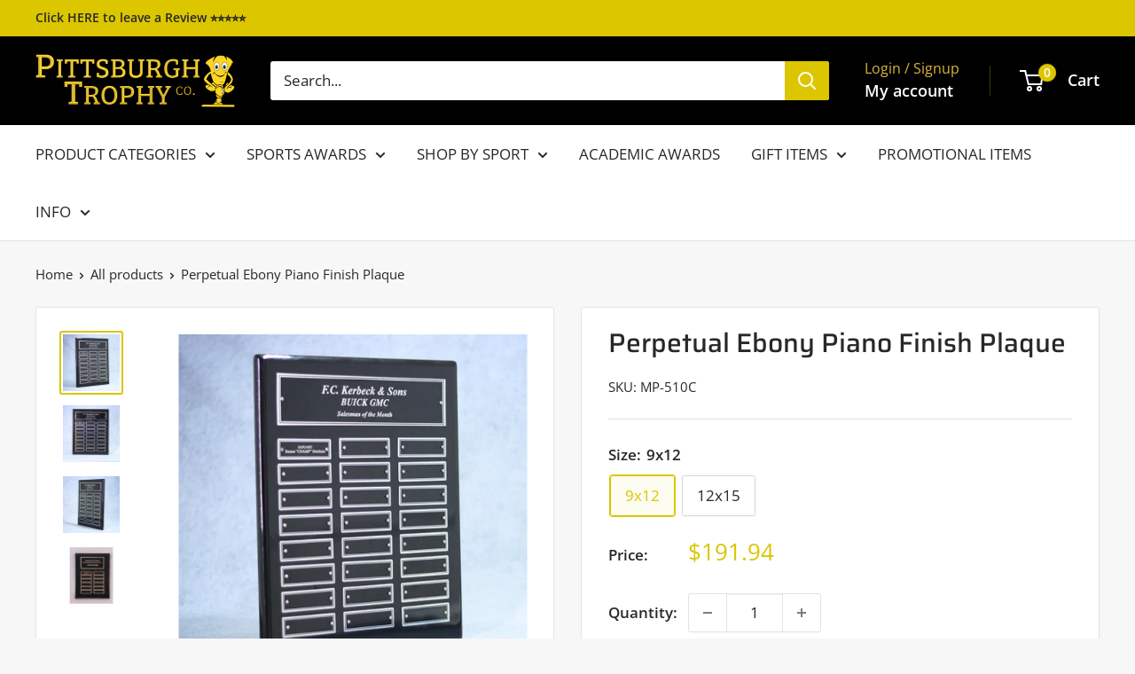

--- FILE ---
content_type: text/html; charset=utf-8
request_url: https://www.pittsburghtrophy.com/products/perpetual-ebony-piano-finish-plaque?option_values=2863030763577&section_id=template--19930143391801__main
body_size: 5453
content:
<div id="shopify-section-template--19930143391801__main" class="shopify-section"><section data-section-id="template--19930143391801__main" data-section-type="product" data-section-settings="{
  &quot;showShippingEstimator&quot;: false,
  &quot;galleryTransitionEffect&quot;: &quot;fade&quot;,
  &quot;enableImageZoom&quot;: false,
  &quot;zoomEffect&quot;: &quot;outside&quot;,
  &quot;enableVideoLooping&quot;: false,
  &quot;productOptions&quot;: [&quot;Size&quot;],
  &quot;infoOverflowScroll&quot;: true,
  &quot;isQuickView&quot;: false
}">
  <div class="container container--flush">
    <div class="page__sub-header">
      <nav aria-label="Breadcrumb" class="breadcrumb">
        <ol class="breadcrumb__list" role="list">
          <li class="breadcrumb__item">
            <a class="breadcrumb__link link" href="/">Home</a><svg focusable="false" class="icon icon--arrow-right " viewBox="0 0 8 12" role="presentation">
      <path stroke="currentColor" stroke-width="2" d="M2 2l4 4-4 4" fill="none" stroke-linecap="square"></path>
    </svg></li>

          <li class="breadcrumb__item"><a class="breadcrumb__link link" href="/collections/all">All products</a><svg focusable="false" class="icon icon--arrow-right " viewBox="0 0 8 12" role="presentation">
      <path stroke="currentColor" stroke-width="2" d="M2 2l4 4-4 4" fill="none" stroke-linecap="square"></path>
    </svg></li>

          <li class="breadcrumb__item">
            <span class="breadcrumb__link" aria-current="page">Perpetual Ebony Piano Finish Plaque</span>
          </li>
        </ol>
      </nav></div><product-rerender id="product-info-7196221603897-template--19930143391801__main" observe-form="product-form-main-7196221603897-template--19930143391801__main" allow-partial-rerender>
      <div class="product-block-list product-block-list--small">
        <div class="product-block-list__wrapper"><div class="product-block-list__item product-block-list__item--gallery">
              <div class="card">
    <div class="card__section card__section--tight">
      <div class="product-gallery product-gallery--with-thumbnails"><div class="product-gallery__carousel-wrapper">
          <div class="product-gallery__carousel " data-media-count="4" data-initial-media-id="24751877324857"><div class="product-gallery__carousel-item  " tabindex="-1" data-media-id="24751877292089" data-media-type="image"  ><div class="product-gallery__size-limiter" style="max-width: 519px"><div class="aspect-ratio" style="padding-bottom: 100.0%"><img src="//www.pittsburghtrophy.com/cdn/shop/products/39-c-12_right_519_02e0d017-28b5-4c17-8d84-ca5f2d66a9b0.jpg?v=1705011112&amp;width=519" alt="Perpetual Ebony Piano Finish Plaque" srcset="//www.pittsburghtrophy.com/cdn/shop/products/39-c-12_right_519_02e0d017-28b5-4c17-8d84-ca5f2d66a9b0.jpg?v=1705011112&amp;width=400 400w, //www.pittsburghtrophy.com/cdn/shop/products/39-c-12_right_519_02e0d017-28b5-4c17-8d84-ca5f2d66a9b0.jpg?v=1705011112&amp;width=500 500w" width="519" height="519" loading="lazy" class="product-gallery__image" data-zoom="//www.pittsburghtrophy.com/cdn/shop/products/39-c-12_right_519_02e0d017-28b5-4c17-8d84-ca5f2d66a9b0.jpg?v=1705011112&amp;width=1800" data-zoom-width="519"></div>
                    </div></div><div class="product-gallery__carousel-item is-selected " tabindex="-1" data-media-id="24751877324857" data-media-type="image"  ><div class="product-gallery__size-limiter" style="max-width: 519px"><div class="aspect-ratio" style="padding-bottom: 100.0%"><img src="//www.pittsburghtrophy.com/cdn/shop/products/39-c-12_front_519_efd66699-2aa5-4e43-8662-c947c5761662.jpg?v=1705011112&amp;width=519" alt="Perpetual Ebony Piano Finish Plaque" srcset="//www.pittsburghtrophy.com/cdn/shop/products/39-c-12_front_519_efd66699-2aa5-4e43-8662-c947c5761662.jpg?v=1705011112&amp;width=400 400w, //www.pittsburghtrophy.com/cdn/shop/products/39-c-12_front_519_efd66699-2aa5-4e43-8662-c947c5761662.jpg?v=1705011112&amp;width=500 500w" width="519" height="519" loading="lazy" class="product-gallery__image" data-zoom="//www.pittsburghtrophy.com/cdn/shop/products/39-c-12_front_519_efd66699-2aa5-4e43-8662-c947c5761662.jpg?v=1705011112&amp;width=1800" data-zoom-width="519"></div>
                    </div></div><div class="product-gallery__carousel-item  " tabindex="-1" data-media-id="24751877357625" data-media-type="image"  ><div class="product-gallery__size-limiter" style="max-width: 519px"><div class="aspect-ratio" style="padding-bottom: 100.0%"><img src="//www.pittsburghtrophy.com/cdn/shop/products/39-c-12_left_519_7020dd58-fa73-4526-889a-fa529bb9c3bb.jpg?v=1705011112&amp;width=519" alt="Perpetual Ebony Piano Finish Plaque" srcset="//www.pittsburghtrophy.com/cdn/shop/products/39-c-12_left_519_7020dd58-fa73-4526-889a-fa529bb9c3bb.jpg?v=1705011112&amp;width=400 400w, //www.pittsburghtrophy.com/cdn/shop/products/39-c-12_left_519_7020dd58-fa73-4526-889a-fa529bb9c3bb.jpg?v=1705011112&amp;width=500 500w" width="519" height="519" loading="lazy" class="product-gallery__image" data-zoom="//www.pittsburghtrophy.com/cdn/shop/products/39-c-12_left_519_7020dd58-fa73-4526-889a-fa529bb9c3bb.jpg?v=1705011112&amp;width=1800" data-zoom-width="519"></div>
                    </div></div><div class="product-gallery__carousel-item  " tabindex="-1" data-media-id="24751877390393" data-media-type="image"  ><div class="product-gallery__size-limiter" style="max-width: 656px"><div class="aspect-ratio" style="padding-bottom: 100.0%"><img src="//www.pittsburghtrophy.com/cdn/shop/products/ProductDetailImageGenerator_1_9a2c4d97-b35b-4c7e-8688-0539f210c282.jpg?v=1705011112&amp;width=656" alt="Perpetual Ebony Piano Finish Plaque" srcset="//www.pittsburghtrophy.com/cdn/shop/products/ProductDetailImageGenerator_1_9a2c4d97-b35b-4c7e-8688-0539f210c282.jpg?v=1705011112&amp;width=400 400w, //www.pittsburghtrophy.com/cdn/shop/products/ProductDetailImageGenerator_1_9a2c4d97-b35b-4c7e-8688-0539f210c282.jpg?v=1705011112&amp;width=500 500w, //www.pittsburghtrophy.com/cdn/shop/products/ProductDetailImageGenerator_1_9a2c4d97-b35b-4c7e-8688-0539f210c282.jpg?v=1705011112&amp;width=600 600w" width="656" height="656" loading="lazy" class="product-gallery__image" data-zoom="//www.pittsburghtrophy.com/cdn/shop/products/ProductDetailImageGenerator_1_9a2c4d97-b35b-4c7e-8688-0539f210c282.jpg?v=1705011112&amp;width=1800" data-zoom-width="656"></div>
                    </div></div></div></div><div class="scroller">
            <div class="scroller__inner">
              <div class="product-gallery__thumbnail-list"><a href="//www.pittsburghtrophy.com/cdn/shop/products/39-c-12_right_519_02e0d017-28b5-4c17-8d84-ca5f2d66a9b0_1024x.jpg?v=1705011112" rel="noopener" class="product-gallery__thumbnail  " data-media-id="24751877292089" ><img src="//www.pittsburghtrophy.com/cdn/shop/products/39-c-12_right_519_02e0d017-28b5-4c17-8d84-ca5f2d66a9b0.jpg?v=1705011112&amp;width=519" alt="Perpetual Ebony Piano Finish Plaque" srcset="//www.pittsburghtrophy.com/cdn/shop/products/39-c-12_right_519_02e0d017-28b5-4c17-8d84-ca5f2d66a9b0.jpg?v=1705011112&amp;width=130 130w, //www.pittsburghtrophy.com/cdn/shop/products/39-c-12_right_519_02e0d017-28b5-4c17-8d84-ca5f2d66a9b0.jpg?v=1705011112&amp;width=260 260w, //www.pittsburghtrophy.com/cdn/shop/products/39-c-12_right_519_02e0d017-28b5-4c17-8d84-ca5f2d66a9b0.jpg?v=1705011112&amp;width=390 390w" width="519" height="519" loading="lazy" sizes="130px"></a><a href="//www.pittsburghtrophy.com/cdn/shop/products/39-c-12_front_519_efd66699-2aa5-4e43-8662-c947c5761662_1024x.jpg?v=1705011112" rel="noopener" class="product-gallery__thumbnail is-nav-selected " data-media-id="24751877324857" ><img src="//www.pittsburghtrophy.com/cdn/shop/products/39-c-12_front_519_efd66699-2aa5-4e43-8662-c947c5761662.jpg?v=1705011112&amp;width=519" alt="Perpetual Ebony Piano Finish Plaque" srcset="//www.pittsburghtrophy.com/cdn/shop/products/39-c-12_front_519_efd66699-2aa5-4e43-8662-c947c5761662.jpg?v=1705011112&amp;width=130 130w, //www.pittsburghtrophy.com/cdn/shop/products/39-c-12_front_519_efd66699-2aa5-4e43-8662-c947c5761662.jpg?v=1705011112&amp;width=260 260w, //www.pittsburghtrophy.com/cdn/shop/products/39-c-12_front_519_efd66699-2aa5-4e43-8662-c947c5761662.jpg?v=1705011112&amp;width=390 390w" width="519" height="519" loading="lazy" sizes="130px"></a><a href="//www.pittsburghtrophy.com/cdn/shop/products/39-c-12_left_519_7020dd58-fa73-4526-889a-fa529bb9c3bb_1024x.jpg?v=1705011112" rel="noopener" class="product-gallery__thumbnail  " data-media-id="24751877357625" ><img src="//www.pittsburghtrophy.com/cdn/shop/products/39-c-12_left_519_7020dd58-fa73-4526-889a-fa529bb9c3bb.jpg?v=1705011112&amp;width=519" alt="Perpetual Ebony Piano Finish Plaque" srcset="//www.pittsburghtrophy.com/cdn/shop/products/39-c-12_left_519_7020dd58-fa73-4526-889a-fa529bb9c3bb.jpg?v=1705011112&amp;width=130 130w, //www.pittsburghtrophy.com/cdn/shop/products/39-c-12_left_519_7020dd58-fa73-4526-889a-fa529bb9c3bb.jpg?v=1705011112&amp;width=260 260w, //www.pittsburghtrophy.com/cdn/shop/products/39-c-12_left_519_7020dd58-fa73-4526-889a-fa529bb9c3bb.jpg?v=1705011112&amp;width=390 390w" width="519" height="519" loading="lazy" sizes="130px"></a><a href="//www.pittsburghtrophy.com/cdn/shop/products/ProductDetailImageGenerator_1_9a2c4d97-b35b-4c7e-8688-0539f210c282_1024x.jpg?v=1705011112" rel="noopener" class="product-gallery__thumbnail  " data-media-id="24751877390393" ><img src="//www.pittsburghtrophy.com/cdn/shop/products/ProductDetailImageGenerator_1_9a2c4d97-b35b-4c7e-8688-0539f210c282.jpg?v=1705011112&amp;width=656" alt="Perpetual Ebony Piano Finish Plaque" srcset="//www.pittsburghtrophy.com/cdn/shop/products/ProductDetailImageGenerator_1_9a2c4d97-b35b-4c7e-8688-0539f210c282.jpg?v=1705011112&amp;width=130 130w, //www.pittsburghtrophy.com/cdn/shop/products/ProductDetailImageGenerator_1_9a2c4d97-b35b-4c7e-8688-0539f210c282.jpg?v=1705011112&amp;width=260 260w, //www.pittsburghtrophy.com/cdn/shop/products/ProductDetailImageGenerator_1_9a2c4d97-b35b-4c7e-8688-0539f210c282.jpg?v=1705011112&amp;width=390 390w" width="656" height="656" loading="lazy" sizes="130px"></a></div>
            </div>
          </div></div>
    </div>
  </div>
            </div><div class="product-block-list__item product-block-list__item--info"><div class="card card--collapsed card--sticky"><div class="card__section">
    <product-form><form method="post" action="/cart/add" id="product-form-main-7196221603897-template--19930143391801__main" accept-charset="UTF-8" class="product-form" enctype="multipart/form-data"><input type="hidden" name="form_type" value="product" /><input type="hidden" name="utf8" value="✓" /><div class="product-info__block-item product-info__block-item--product-meta" data-block-id="product_meta" data-block-type="product-meta" ><div class="product-meta"><h1 class="product-meta__title heading h1">Perpetual Ebony Piano Finish Plaque</h1><div class="product-meta__reference"><span class="product-meta__sku" >SKU: <span class="product-meta__sku-number">MP-510D</span>
        </span></div></div>

<hr class="card__separator"></div><div class="product-info__block-item product-info__block-item--variant-selector" data-block-id="variant_selector" data-block-type="variant-selector" ><variant-picker handle="perpetual-ebony-piano-finish-plaque" section-id="template--19930143391801__main" form-id="product-form-main-7196221603897-template--19930143391801__main" update-url  class="product-form__variants" ><script data-variant type="application/json">{"id":42047871549497,"title":"12x15","option1":"12x15","option2":null,"option3":null,"sku":"MP-510D","requires_shipping":true,"taxable":true,"featured_image":{"id":32437270446137,"product_id":7196221603897,"position":2,"created_at":"2024-01-11T17:11:52-05:00","updated_at":"2024-01-11T17:11:52-05:00","alt":"Perpetual Ebony Piano Finish Plaque","width":519,"height":519,"src":"\/\/www.pittsburghtrophy.com\/cdn\/shop\/products\/39-c-12_front_519_efd66699-2aa5-4e43-8662-c947c5761662.jpg?v=1705011112","variant_ids":[42047871549497]},"available":true,"name":"Perpetual Ebony Piano Finish Plaque - 12x15","public_title":"12x15","options":["12x15"],"price":31194,"weight":1905,"compare_at_price":null,"inventory_management":null,"barcode":"CC 2017||39C","featured_media":{"alt":"Perpetual Ebony Piano Finish Plaque","id":24751877324857,"position":2,"preview_image":{"aspect_ratio":1.0,"height":519,"width":519,"src":"\/\/www.pittsburghtrophy.com\/cdn\/shop\/products\/39-c-12_front_519_efd66699-2aa5-4e43-8662-c947c5761662.jpg?v=1705011112"}},"requires_selling_plan":false,"selling_plan_allocations":[]}</script><div class="product-form__option"><span class="product-form__option-name text--strong">Size: <span class="product-form__selected-value">12x15</span></span>

            <div class="block-swatch-list"><div class="block-swatch "><input class="block-swatch__radio product-form__single-selector" type="radio" name="option1" id="product-form-main-7196221603897-template--19930143391801__main-option1-1" value="2863030730809" form="product-form-main-7196221603897-template--19930143391801__main"  data-option-position="1">
                    <label class="block-swatch__item" for="product-form-main-7196221603897-template--19930143391801__main-option1-1" title="9x12">
                      <span class="block-swatch__item-text">9x12</span>
                    </label></div><div class="block-swatch "><input class="block-swatch__radio product-form__single-selector" type="radio" name="option1" id="product-form-main-7196221603897-template--19930143391801__main-option1-2" value="2863030763577" form="product-form-main-7196221603897-template--19930143391801__main" checked data-option-position="1">
                    <label class="block-swatch__item" for="product-form-main-7196221603897-template--19930143391801__main-option1-2" title="12x15">
                      <span class="block-swatch__item-text">12x15</span>
                    </label></div></div></div><div class="no-js product-form__option">
      <label class="product-form__option-name text--strong" for="product-select-7196221603897">Variant</label>

      <div class="select-wrapper select-wrapper--primary">
        <select id="product-select-7196221603897" name="id"><option   value="42047871516729" data-sku="MP-510C">9x12 - $191.94</option><option selected="selected"  value="42047871549497" data-sku="MP-510D">12x15 - $311.94</option></select>
      </div>
    </div>
  </variant-picker><div class="product-form__info-list"><div class="product-form__info-item">
      <span class="product-form__info-title text--strong">Price:</span>

      <div class="product-form__info-content" role="region" aria-live="polite">
        <div class="price-list"><span class="price">
              <span class="visually-hidden">Sale price</span>$311.94</span></div></div>
    </div><div class="product-form__info-item product-form__info-item--quantity">
        <label for="template--19930143391801__main-7196221603897-quantity" class="product-form__info-title text--strong">Quantity:</label>

        <div class="product-form__info-content"><div class="product-form__quantity-with-rules">
            <quantity-picker class="quantity-selector quantity-selector--product">
              <button type="button" class="quantity-selector__button" data-action="decrease-picker-quantity" aria-label="Decrease quantity" title="Decrease quantity"><svg focusable="false" class="icon icon--minus " viewBox="0 0 10 2" role="presentation">
      <path d="M10 0v2H0V0z" fill="currentColor"></path>
    </svg></button>
              <input id="template--19930143391801__main-7196221603897-quantity" type="number" name="quantity" aria-label="Quantity" class="quantity-selector__value" inputmode="numeric" value="1" step="1" min="1" >
              <button type="button" class="quantity-selector__button" data-action="increase-picker-quantity" aria-label="Increase quantity" title="Increase quantity"><svg focusable="false" class="icon icon--plus " viewBox="0 0 10 10" role="presentation">
      <path d="M6 4h4v2H6v4H4V6H0V4h4V0h2v4z" fill="currentColor" fill-rule="evenodd"></path>
    </svg></button>
            </quantity-picker></div>
        </div>
      </div></div>
</div><div class="product-info__block-item product-info__block-item--@app" data-block-id="AdU1sUnk2NjVINUhwV__zepto_product_personalizer_product_personalizer_page_KXdic8-1" data-block-type="@app" ><div id="shopify-block-AdU1sUnk2NjVINUhwV__zepto_product_personalizer_product_personalizer_page_KXdic8" class="shopify-block shopify-app-block"><!-- BEGIN app snippet: product-personalizer -->



  
 
 


<style>.pplr_add_to_cart{display:none !important;}</style><div id="pplr-7196221603897" data-id="7196221603897" class="product-personalizer" data-handle="perpetual-ebony-piano-finish-plaque"></div>
  
<script type='text/javascript'>
  window.pplr_variant_product = [];
  
  
  
  
  window.pplr_inv_product = [];
   
  if (typeof product_personalizer == 'undefined') {
  var product_personalizer = {"cstmfy_req":"1"};
  }
  if (typeof pplr_product == 'undefined') {
    var pplr_product = {"id":7196221603897,"title":"Perpetual Ebony Piano Finish Plaque","handle":"perpetual-ebony-piano-finish-plaque","description":"\u003ch3\u003ePerpetual Ebony Piano Finish Plaque\u003c\/h3\u003e\n\u003cp\u003e\u003cspan style=\"font-size: 12pt;\"\u003eThis Perpetual Ebony Piano Finish Plaque with black aluminum plates presents sleek recognition year-after-year. The glossy board shines like a baby grand piano. The black and silver strike a powerful contrast commanding attention. Your logo is expertly laser engraved onto the header plate along with your recognition message. \u003c\/span\u003e\u003c\/p\u003e\n\u003cul\u003e\n\u003cli\u003e\u003cspan style=\"font-size: 12pt;\"\u003eEbony piano finish plaque\u003c\/span\u003e\u003c\/li\u003e\n\u003cli\u003e\u003cspan style=\"font-size: 12pt;\"\u003eLasered black aluminum plates\u003c\/span\u003e\u003c\/li\u003e\n\u003cli\u003e\u003cspan style=\"font-size: 12pt;\"\u003ePlates attached with screws\u003c\/span\u003e\u003c\/li\u003e\n\u003c\/ul\u003e\n\u003cp\u003e\u003cem\u003e\u003cspan style=\"font-size: 12pt;\"\u003eA small plate imprint is additional.\u003c\/span\u003e\u003c\/em\u003e\u003c\/p\u003e","published_at":"2024-01-11T17:11:46-05:00","created_at":"2024-01-11T17:11:52-05:00","vendor":"AAA","type":"","tags":["Perpetual","Plaque","Plaques","TC Plaques Fees","Trophy Catalog"],"price":19194,"price_min":19194,"price_max":31194,"available":true,"price_varies":true,"compare_at_price":null,"compare_at_price_min":0,"compare_at_price_max":0,"compare_at_price_varies":false,"variants":[{"id":42047871516729,"title":"9x12","option1":"9x12","option2":null,"option3":null,"sku":"MP-510C","requires_shipping":true,"taxable":true,"featured_image":{"id":32437270511673,"product_id":7196221603897,"position":4,"created_at":"2024-01-11T17:11:52-05:00","updated_at":"2024-01-11T17:11:52-05:00","alt":null,"width":656,"height":656,"src":"\/\/www.pittsburghtrophy.com\/cdn\/shop\/products\/ProductDetailImageGenerator_1_9a2c4d97-b35b-4c7e-8688-0539f210c282.jpg?v=1705011112","variant_ids":[42047871516729]},"available":true,"name":"Perpetual Ebony Piano Finish Plaque - 9x12","public_title":"9x12","options":["9x12"],"price":19194,"weight":1179,"compare_at_price":null,"inventory_management":null,"barcode":"CC 2017||39D","featured_media":{"alt":null,"id":24751877390393,"position":4,"preview_image":{"aspect_ratio":1.0,"height":656,"width":656,"src":"\/\/www.pittsburghtrophy.com\/cdn\/shop\/products\/ProductDetailImageGenerator_1_9a2c4d97-b35b-4c7e-8688-0539f210c282.jpg?v=1705011112"}},"requires_selling_plan":false,"selling_plan_allocations":[]},{"id":42047871549497,"title":"12x15","option1":"12x15","option2":null,"option3":null,"sku":"MP-510D","requires_shipping":true,"taxable":true,"featured_image":{"id":32437270446137,"product_id":7196221603897,"position":2,"created_at":"2024-01-11T17:11:52-05:00","updated_at":"2024-01-11T17:11:52-05:00","alt":"Perpetual Ebony Piano Finish Plaque","width":519,"height":519,"src":"\/\/www.pittsburghtrophy.com\/cdn\/shop\/products\/39-c-12_front_519_efd66699-2aa5-4e43-8662-c947c5761662.jpg?v=1705011112","variant_ids":[42047871549497]},"available":true,"name":"Perpetual Ebony Piano Finish Plaque - 12x15","public_title":"12x15","options":["12x15"],"price":31194,"weight":1905,"compare_at_price":null,"inventory_management":null,"barcode":"CC 2017||39C","featured_media":{"alt":"Perpetual Ebony Piano Finish Plaque","id":24751877324857,"position":2,"preview_image":{"aspect_ratio":1.0,"height":519,"width":519,"src":"\/\/www.pittsburghtrophy.com\/cdn\/shop\/products\/39-c-12_front_519_efd66699-2aa5-4e43-8662-c947c5761662.jpg?v=1705011112"}},"requires_selling_plan":false,"selling_plan_allocations":[]}],"images":["\/\/www.pittsburghtrophy.com\/cdn\/shop\/products\/39-c-12_right_519_02e0d017-28b5-4c17-8d84-ca5f2d66a9b0.jpg?v=1705011112","\/\/www.pittsburghtrophy.com\/cdn\/shop\/products\/39-c-12_front_519_efd66699-2aa5-4e43-8662-c947c5761662.jpg?v=1705011112","\/\/www.pittsburghtrophy.com\/cdn\/shop\/products\/39-c-12_left_519_7020dd58-fa73-4526-889a-fa529bb9c3bb.jpg?v=1705011112","\/\/www.pittsburghtrophy.com\/cdn\/shop\/products\/ProductDetailImageGenerator_1_9a2c4d97-b35b-4c7e-8688-0539f210c282.jpg?v=1705011112"],"featured_image":"\/\/www.pittsburghtrophy.com\/cdn\/shop\/products\/39-c-12_right_519_02e0d017-28b5-4c17-8d84-ca5f2d66a9b0.jpg?v=1705011112","options":["Size"],"media":[{"alt":"Perpetual Ebony Piano Finish Plaque","id":24751877292089,"position":1,"preview_image":{"aspect_ratio":1.0,"height":519,"width":519,"src":"\/\/www.pittsburghtrophy.com\/cdn\/shop\/products\/39-c-12_right_519_02e0d017-28b5-4c17-8d84-ca5f2d66a9b0.jpg?v=1705011112"},"aspect_ratio":1.0,"height":519,"media_type":"image","src":"\/\/www.pittsburghtrophy.com\/cdn\/shop\/products\/39-c-12_right_519_02e0d017-28b5-4c17-8d84-ca5f2d66a9b0.jpg?v=1705011112","width":519},{"alt":"Perpetual Ebony Piano Finish Plaque","id":24751877324857,"position":2,"preview_image":{"aspect_ratio":1.0,"height":519,"width":519,"src":"\/\/www.pittsburghtrophy.com\/cdn\/shop\/products\/39-c-12_front_519_efd66699-2aa5-4e43-8662-c947c5761662.jpg?v=1705011112"},"aspect_ratio":1.0,"height":519,"media_type":"image","src":"\/\/www.pittsburghtrophy.com\/cdn\/shop\/products\/39-c-12_front_519_efd66699-2aa5-4e43-8662-c947c5761662.jpg?v=1705011112","width":519},{"alt":"Perpetual Ebony Piano Finish Plaque","id":24751877357625,"position":3,"preview_image":{"aspect_ratio":1.0,"height":519,"width":519,"src":"\/\/www.pittsburghtrophy.com\/cdn\/shop\/products\/39-c-12_left_519_7020dd58-fa73-4526-889a-fa529bb9c3bb.jpg?v=1705011112"},"aspect_ratio":1.0,"height":519,"media_type":"image","src":"\/\/www.pittsburghtrophy.com\/cdn\/shop\/products\/39-c-12_left_519_7020dd58-fa73-4526-889a-fa529bb9c3bb.jpg?v=1705011112","width":519},{"alt":null,"id":24751877390393,"position":4,"preview_image":{"aspect_ratio":1.0,"height":656,"width":656,"src":"\/\/www.pittsburghtrophy.com\/cdn\/shop\/products\/ProductDetailImageGenerator_1_9a2c4d97-b35b-4c7e-8688-0539f210c282.jpg?v=1705011112"},"aspect_ratio":1.0,"height":656,"media_type":"image","src":"\/\/www.pittsburghtrophy.com\/cdn\/shop\/products\/ProductDetailImageGenerator_1_9a2c4d97-b35b-4c7e-8688-0539f210c282.jpg?v=1705011112","width":656}],"requires_selling_plan":false,"selling_plan_groups":[],"content":"\u003ch3\u003ePerpetual Ebony Piano Finish Plaque\u003c\/h3\u003e\n\u003cp\u003e\u003cspan style=\"font-size: 12pt;\"\u003eThis Perpetual Ebony Piano Finish Plaque with black aluminum plates presents sleek recognition year-after-year. The glossy board shines like a baby grand piano. The black and silver strike a powerful contrast commanding attention. Your logo is expertly laser engraved onto the header plate along with your recognition message. \u003c\/span\u003e\u003c\/p\u003e\n\u003cul\u003e\n\u003cli\u003e\u003cspan style=\"font-size: 12pt;\"\u003eEbony piano finish plaque\u003c\/span\u003e\u003c\/li\u003e\n\u003cli\u003e\u003cspan style=\"font-size: 12pt;\"\u003eLasered black aluminum plates\u003c\/span\u003e\u003c\/li\u003e\n\u003cli\u003e\u003cspan style=\"font-size: 12pt;\"\u003ePlates attached with screws\u003c\/span\u003e\u003c\/li\u003e\n\u003c\/ul\u003e\n\u003cp\u003e\u003cem\u003e\u003cspan style=\"font-size: 12pt;\"\u003eA small plate imprint is additional.\u003c\/span\u003e\u003c\/em\u003e\u003c\/p\u003e"};
  }
  if (typeof pplr_shop_currency == 'undefined') {
  var pplr_shop_currency = "USD";
  }
  if (typeof pplr_enabled_currencies_size == 'undefined') {
    var pplr_enabled_currencies_size = 1;
  }
  if (typeof pplr_money_formate == 'undefined') {
  var pplr_money_formate = "${{amount}}";
  }
  if (typeof pplr_script_loaded == "undefined") {
    var pplr_script_loaded = true;
    var loadScript_p = function(url, callback) {
    var script = document.createElement("script")
    script.type = "text/javascript";
    script.setAttribute("defer", "defer");
    if (script.readyState) {
      script.onreadystatechange = function() {
        if (script.readyState == "loaded" ||
            script.readyState == "complete") {
          script.onreadystatechange = null;
          callback();
        }
      };
    } else {
      script.onload = function() {
        callback();
      };
    }
    script.src = url;
    document.getElementsByTagName("head")[0].appendChild(script);
  };
  if(product_personalizer['cstmfy_req']>0){
      loadScript_p('//cdn-zeptoapps.com/product-personalizer/canvas-script.php?shop=db5390-3.myshopify.com&prid=7196221603897&kkr=tomato', function() {})
    }
  }
</script>

<!-- END app snippet -->

</div></div><div class="product-info__block-item product-info__block-item--buy-buttons" data-block-id="buy_buttons" data-block-type="buy-buttons" ><div class="product-form__buy-buttons" ><div class="product-form__payment-container"><buy-button class="buy-button">
            <button type="submit" class="product-form__add-button button button--primary">Add to cart</button>
          </buy-button></div>
</div>
</div><div class="product-info__block-item product-info__block-item--@app" data-block-id="AZkhXYVFyaUdNRU5iV__shopacado_discounts_discount_table_MajF9f-1" data-block-type="@app" ><div id="shopify-block-AZkhXYVFyaUdNRU5iV__shopacado_discounts_discount_table_MajF9f" class="shopify-block shopify-app-block">

<style>
    .shopacado-discount-table-block h4 {
        text-align: inherit;
        color: inherit;
        font-size: inherit;
        background-color: inherit;
    }
    
    table.shopacado-discount-table th {
        background-color: inherit;
        border-color: #000000;
        color: inherit;
        border-width: 1;
        font-size: inherit;
        padding: inherit;
        text-align: CENTER;
        border-style: solid;
    }
    
    table.shopacado-discount-table td {
        background-color: inherit;
        border-color: #000000;
        color: inherit;
        border-width: 1;
        font-size: inherit;
        padding: inherit;
        text-align: CENTER;
        border-style: solid;
    }
    
    table.shopacado-discount-table {
        min-width: inherit;
        max-width: inherit;
        border-color: #0c0c0c;
        border-width: 1;
        font-family: inherit;
        border-collapse: collapse;
        margin: auto;
        width: 100%;
    }
    
    table.shopacado-discount-table td:last-child {
        color: #5dab00;
        background-color: inherit;
        font-family: inherit;
        font-size: inherit;
    }
</style>












</div></div><div class="product-info__block-item product-info__block-item--description" data-block-id="description" data-block-type="description" ></div><input type="hidden" name="product-id" value="7196221603897" /><input type="hidden" name="section-id" value="template--19930143391801__main" /></form></product-form>
  </div>
</div></div><div class="product-block-list__item product-block-list__item--description" >
                    <div class="card"><div class="card__header">
                          <h2 class="card__title heading h3"></h2>
                        </div>

                        <div class="card__section " >
                          <div class="rte text--pull">
                            <h3>Perpetual Ebony Piano Finish Plaque</h3>
<p><span style="font-size: 12pt;">This Perpetual Ebony Piano Finish Plaque with black aluminum plates presents sleek recognition year-after-year. The glossy board shines like a baby grand piano. The black and silver strike a powerful contrast commanding attention. Your logo is expertly laser engraved onto the header plate along with your recognition message. </span></p>
<ul>
<li><span style="font-size: 12pt;">Ebony piano finish plaque</span></li>
<li><span style="font-size: 12pt;">Lasered black aluminum plates</span></li>
<li><span style="font-size: 12pt;">Plates attached with screws</span></li>
</ul>
<p><em><span style="font-size: 12pt;">A small plate imprint is additional.</span></em></p>
                          </div></div></div>
                  </div></div>
      </div>
    </product-rerender>
  </div>
</section>
<template>
  <section data-section-id="template--19930143391801__main" data-section-type="product-quick-view" data-section-settings="{
  &quot;showShippingEstimator&quot;: false,
  &quot;galleryTransitionEffect&quot;: &quot;fade&quot;,
  &quot;enableImageZoom&quot;: false,
  &quot;zoomEffect&quot;: &quot;outside&quot;,
  &quot;enableVideoLooping&quot;: false,
  &quot;infoOverflowScroll&quot;: false,
  &quot;productOptions&quot;: [&quot;Size&quot;],
  &quot;isQuickView&quot;: true
}">
    <product-rerender id="quick-buy-modal-content" observe-form="product-form-quick-buy-7196221603897-template--19930143391801__main" allow-partial-rerender>
      <div class="featured-product"><div class="card">
    <div class="card__section card__section--tight">
      <div class="product-gallery product-gallery--with-thumbnails"><div class="product-gallery__carousel-wrapper">
          <div class="product-gallery__carousel " data-media-count="4" data-initial-media-id="24751877324857"><div class="product-gallery__carousel-item  " tabindex="-1" data-media-id="24751877292089" data-media-type="image"  ><div class="product-gallery__size-limiter" style="max-width: 519px"><div class="aspect-ratio" style="padding-bottom: 100.0%"><img src="//www.pittsburghtrophy.com/cdn/shop/products/39-c-12_right_519_02e0d017-28b5-4c17-8d84-ca5f2d66a9b0.jpg?v=1705011112&amp;width=519" alt="Perpetual Ebony Piano Finish Plaque" srcset="//www.pittsburghtrophy.com/cdn/shop/products/39-c-12_right_519_02e0d017-28b5-4c17-8d84-ca5f2d66a9b0.jpg?v=1705011112&amp;width=400 400w, //www.pittsburghtrophy.com/cdn/shop/products/39-c-12_right_519_02e0d017-28b5-4c17-8d84-ca5f2d66a9b0.jpg?v=1705011112&amp;width=500 500w" width="519" height="519" loading="lazy" class="product-gallery__image" data-zoom="//www.pittsburghtrophy.com/cdn/shop/products/39-c-12_right_519_02e0d017-28b5-4c17-8d84-ca5f2d66a9b0.jpg?v=1705011112&amp;width=1800" data-zoom-width="519"></div>
                    </div></div><div class="product-gallery__carousel-item is-selected " tabindex="-1" data-media-id="24751877324857" data-media-type="image"  ><div class="product-gallery__size-limiter" style="max-width: 519px"><div class="aspect-ratio" style="padding-bottom: 100.0%"><img src="//www.pittsburghtrophy.com/cdn/shop/products/39-c-12_front_519_efd66699-2aa5-4e43-8662-c947c5761662.jpg?v=1705011112&amp;width=519" alt="Perpetual Ebony Piano Finish Plaque" srcset="//www.pittsburghtrophy.com/cdn/shop/products/39-c-12_front_519_efd66699-2aa5-4e43-8662-c947c5761662.jpg?v=1705011112&amp;width=400 400w, //www.pittsburghtrophy.com/cdn/shop/products/39-c-12_front_519_efd66699-2aa5-4e43-8662-c947c5761662.jpg?v=1705011112&amp;width=500 500w" width="519" height="519" loading="lazy" class="product-gallery__image" data-zoom="//www.pittsburghtrophy.com/cdn/shop/products/39-c-12_front_519_efd66699-2aa5-4e43-8662-c947c5761662.jpg?v=1705011112&amp;width=1800" data-zoom-width="519"></div>
                    </div></div><div class="product-gallery__carousel-item  " tabindex="-1" data-media-id="24751877357625" data-media-type="image"  ><div class="product-gallery__size-limiter" style="max-width: 519px"><div class="aspect-ratio" style="padding-bottom: 100.0%"><img src="//www.pittsburghtrophy.com/cdn/shop/products/39-c-12_left_519_7020dd58-fa73-4526-889a-fa529bb9c3bb.jpg?v=1705011112&amp;width=519" alt="Perpetual Ebony Piano Finish Plaque" srcset="//www.pittsburghtrophy.com/cdn/shop/products/39-c-12_left_519_7020dd58-fa73-4526-889a-fa529bb9c3bb.jpg?v=1705011112&amp;width=400 400w, //www.pittsburghtrophy.com/cdn/shop/products/39-c-12_left_519_7020dd58-fa73-4526-889a-fa529bb9c3bb.jpg?v=1705011112&amp;width=500 500w" width="519" height="519" loading="lazy" class="product-gallery__image" data-zoom="//www.pittsburghtrophy.com/cdn/shop/products/39-c-12_left_519_7020dd58-fa73-4526-889a-fa529bb9c3bb.jpg?v=1705011112&amp;width=1800" data-zoom-width="519"></div>
                    </div></div><div class="product-gallery__carousel-item  " tabindex="-1" data-media-id="24751877390393" data-media-type="image"  ><div class="product-gallery__size-limiter" style="max-width: 656px"><div class="aspect-ratio" style="padding-bottom: 100.0%"><img src="//www.pittsburghtrophy.com/cdn/shop/products/ProductDetailImageGenerator_1_9a2c4d97-b35b-4c7e-8688-0539f210c282.jpg?v=1705011112&amp;width=656" alt="Perpetual Ebony Piano Finish Plaque" srcset="//www.pittsburghtrophy.com/cdn/shop/products/ProductDetailImageGenerator_1_9a2c4d97-b35b-4c7e-8688-0539f210c282.jpg?v=1705011112&amp;width=400 400w, //www.pittsburghtrophy.com/cdn/shop/products/ProductDetailImageGenerator_1_9a2c4d97-b35b-4c7e-8688-0539f210c282.jpg?v=1705011112&amp;width=500 500w, //www.pittsburghtrophy.com/cdn/shop/products/ProductDetailImageGenerator_1_9a2c4d97-b35b-4c7e-8688-0539f210c282.jpg?v=1705011112&amp;width=600 600w" width="656" height="656" loading="lazy" class="product-gallery__image" data-zoom="//www.pittsburghtrophy.com/cdn/shop/products/ProductDetailImageGenerator_1_9a2c4d97-b35b-4c7e-8688-0539f210c282.jpg?v=1705011112&amp;width=1800" data-zoom-width="656"></div>
                    </div></div></div></div><div class="scroller">
            <div class="scroller__inner">
              <div class="product-gallery__thumbnail-list"><a href="//www.pittsburghtrophy.com/cdn/shop/products/39-c-12_right_519_02e0d017-28b5-4c17-8d84-ca5f2d66a9b0_1024x.jpg?v=1705011112" rel="noopener" class="product-gallery__thumbnail  " data-media-id="24751877292089" ><img src="//www.pittsburghtrophy.com/cdn/shop/products/39-c-12_right_519_02e0d017-28b5-4c17-8d84-ca5f2d66a9b0.jpg?v=1705011112&amp;width=519" alt="Perpetual Ebony Piano Finish Plaque" srcset="//www.pittsburghtrophy.com/cdn/shop/products/39-c-12_right_519_02e0d017-28b5-4c17-8d84-ca5f2d66a9b0.jpg?v=1705011112&amp;width=130 130w, //www.pittsburghtrophy.com/cdn/shop/products/39-c-12_right_519_02e0d017-28b5-4c17-8d84-ca5f2d66a9b0.jpg?v=1705011112&amp;width=260 260w, //www.pittsburghtrophy.com/cdn/shop/products/39-c-12_right_519_02e0d017-28b5-4c17-8d84-ca5f2d66a9b0.jpg?v=1705011112&amp;width=390 390w" width="519" height="519" loading="lazy" sizes="130px"></a><a href="//www.pittsburghtrophy.com/cdn/shop/products/39-c-12_front_519_efd66699-2aa5-4e43-8662-c947c5761662_1024x.jpg?v=1705011112" rel="noopener" class="product-gallery__thumbnail is-nav-selected " data-media-id="24751877324857" ><img src="//www.pittsburghtrophy.com/cdn/shop/products/39-c-12_front_519_efd66699-2aa5-4e43-8662-c947c5761662.jpg?v=1705011112&amp;width=519" alt="Perpetual Ebony Piano Finish Plaque" srcset="//www.pittsburghtrophy.com/cdn/shop/products/39-c-12_front_519_efd66699-2aa5-4e43-8662-c947c5761662.jpg?v=1705011112&amp;width=130 130w, //www.pittsburghtrophy.com/cdn/shop/products/39-c-12_front_519_efd66699-2aa5-4e43-8662-c947c5761662.jpg?v=1705011112&amp;width=260 260w, //www.pittsburghtrophy.com/cdn/shop/products/39-c-12_front_519_efd66699-2aa5-4e43-8662-c947c5761662.jpg?v=1705011112&amp;width=390 390w" width="519" height="519" loading="lazy" sizes="130px"></a><a href="//www.pittsburghtrophy.com/cdn/shop/products/39-c-12_left_519_7020dd58-fa73-4526-889a-fa529bb9c3bb_1024x.jpg?v=1705011112" rel="noopener" class="product-gallery__thumbnail  " data-media-id="24751877357625" ><img src="//www.pittsburghtrophy.com/cdn/shop/products/39-c-12_left_519_7020dd58-fa73-4526-889a-fa529bb9c3bb.jpg?v=1705011112&amp;width=519" alt="Perpetual Ebony Piano Finish Plaque" srcset="//www.pittsburghtrophy.com/cdn/shop/products/39-c-12_left_519_7020dd58-fa73-4526-889a-fa529bb9c3bb.jpg?v=1705011112&amp;width=130 130w, //www.pittsburghtrophy.com/cdn/shop/products/39-c-12_left_519_7020dd58-fa73-4526-889a-fa529bb9c3bb.jpg?v=1705011112&amp;width=260 260w, //www.pittsburghtrophy.com/cdn/shop/products/39-c-12_left_519_7020dd58-fa73-4526-889a-fa529bb9c3bb.jpg?v=1705011112&amp;width=390 390w" width="519" height="519" loading="lazy" sizes="130px"></a><a href="//www.pittsburghtrophy.com/cdn/shop/products/ProductDetailImageGenerator_1_9a2c4d97-b35b-4c7e-8688-0539f210c282_1024x.jpg?v=1705011112" rel="noopener" class="product-gallery__thumbnail  " data-media-id="24751877390393" ><img src="//www.pittsburghtrophy.com/cdn/shop/products/ProductDetailImageGenerator_1_9a2c4d97-b35b-4c7e-8688-0539f210c282.jpg?v=1705011112&amp;width=656" alt="Perpetual Ebony Piano Finish Plaque" srcset="//www.pittsburghtrophy.com/cdn/shop/products/ProductDetailImageGenerator_1_9a2c4d97-b35b-4c7e-8688-0539f210c282.jpg?v=1705011112&amp;width=130 130w, //www.pittsburghtrophy.com/cdn/shop/products/ProductDetailImageGenerator_1_9a2c4d97-b35b-4c7e-8688-0539f210c282.jpg?v=1705011112&amp;width=260 260w, //www.pittsburghtrophy.com/cdn/shop/products/ProductDetailImageGenerator_1_9a2c4d97-b35b-4c7e-8688-0539f210c282.jpg?v=1705011112&amp;width=390 390w" width="656" height="656" loading="lazy" sizes="130px"></a></div>
            </div>
          </div></div>
    </div>
  </div><div class="card card--collapsed card--sticky"><div class="card__section">
    <product-form><form method="post" action="/cart/add" id="product-form-quick-buy-7196221603897-template--19930143391801__main" accept-charset="UTF-8" class="product-form" enctype="multipart/form-data"><input type="hidden" name="form_type" value="product" /><input type="hidden" name="utf8" value="✓" /><div class="product-info__block-item product-info__block-item--product-meta" data-block-id="product_meta" data-block-type="product-meta" ><div class="product-meta"><h3 class="product-meta__title heading h2">
      <a href="/products/perpetual-ebony-piano-finish-plaque">Perpetual Ebony Piano Finish Plaque</a>
    </h3><div class="product-meta__reference"><span class="product-meta__sku" >SKU: <span class="product-meta__sku-number">MP-510D</span>
        </span></div></div>

<hr class="card__separator"></div><div class="product-info__block-item product-info__block-item--variant-selector" data-block-id="variant_selector" data-block-type="variant-selector" ><variant-picker handle="perpetual-ebony-piano-finish-plaque" section-id="template--19930143391801__main" form-id="product-form-quick-buy-7196221603897-template--19930143391801__main"   class="product-form__variants" ><script data-variant type="application/json">{"id":42047871549497,"title":"12x15","option1":"12x15","option2":null,"option3":null,"sku":"MP-510D","requires_shipping":true,"taxable":true,"featured_image":{"id":32437270446137,"product_id":7196221603897,"position":2,"created_at":"2024-01-11T17:11:52-05:00","updated_at":"2024-01-11T17:11:52-05:00","alt":"Perpetual Ebony Piano Finish Plaque","width":519,"height":519,"src":"\/\/www.pittsburghtrophy.com\/cdn\/shop\/products\/39-c-12_front_519_efd66699-2aa5-4e43-8662-c947c5761662.jpg?v=1705011112","variant_ids":[42047871549497]},"available":true,"name":"Perpetual Ebony Piano Finish Plaque - 12x15","public_title":"12x15","options":["12x15"],"price":31194,"weight":1905,"compare_at_price":null,"inventory_management":null,"barcode":"CC 2017||39C","featured_media":{"alt":"Perpetual Ebony Piano Finish Plaque","id":24751877324857,"position":2,"preview_image":{"aspect_ratio":1.0,"height":519,"width":519,"src":"\/\/www.pittsburghtrophy.com\/cdn\/shop\/products\/39-c-12_front_519_efd66699-2aa5-4e43-8662-c947c5761662.jpg?v=1705011112"}},"requires_selling_plan":false,"selling_plan_allocations":[]}</script><div class="product-form__option"><span class="product-form__option-name text--strong">Size: <span class="product-form__selected-value">12x15</span></span>

            <div class="block-swatch-list"><div class="block-swatch "><input class="block-swatch__radio product-form__single-selector" type="radio" name="option1" id="product-form-quick-buy-7196221603897-template--19930143391801__main-option1-1" value="2863030730809" form="product-form-quick-buy-7196221603897-template--19930143391801__main"  data-option-position="1">
                    <label class="block-swatch__item" for="product-form-quick-buy-7196221603897-template--19930143391801__main-option1-1" title="9x12">
                      <span class="block-swatch__item-text">9x12</span>
                    </label></div><div class="block-swatch "><input class="block-swatch__radio product-form__single-selector" type="radio" name="option1" id="product-form-quick-buy-7196221603897-template--19930143391801__main-option1-2" value="2863030763577" form="product-form-quick-buy-7196221603897-template--19930143391801__main" checked data-option-position="1">
                    <label class="block-swatch__item" for="product-form-quick-buy-7196221603897-template--19930143391801__main-option1-2" title="12x15">
                      <span class="block-swatch__item-text">12x15</span>
                    </label></div></div></div><div class="no-js product-form__option">
      <label class="product-form__option-name text--strong" for="product-select-7196221603897">Variant</label>

      <div class="select-wrapper select-wrapper--primary">
        <select id="product-select-7196221603897" name="id"><option   value="42047871516729" data-sku="MP-510C">9x12 - $191.94</option><option selected="selected"  value="42047871549497" data-sku="MP-510D">12x15 - $311.94</option></select>
      </div>
    </div>
  </variant-picker><div class="product-form__info-list"><div class="product-form__info-item">
      <span class="product-form__info-title text--strong">Price:</span>

      <div class="product-form__info-content" role="region" aria-live="polite">
        <div class="price-list"><span class="price">
              <span class="visually-hidden">Sale price</span>$311.94</span></div></div>
    </div><div class="product-form__info-item product-form__info-item--quantity">
        <label for="template--19930143391801__main-7196221603897-quantity" class="product-form__info-title text--strong">Quantity:</label>

        <div class="product-form__info-content"><div class="product-form__quantity-with-rules">
            <quantity-picker class="quantity-selector quantity-selector--product">
              <button type="button" class="quantity-selector__button" data-action="decrease-picker-quantity" aria-label="Decrease quantity" title="Decrease quantity"><svg focusable="false" class="icon icon--minus " viewBox="0 0 10 2" role="presentation">
      <path d="M10 0v2H0V0z" fill="currentColor"></path>
    </svg></button>
              <input id="template--19930143391801__main-7196221603897-quantity" type="number" name="quantity" aria-label="Quantity" class="quantity-selector__value" inputmode="numeric" value="1" step="1" min="1" >
              <button type="button" class="quantity-selector__button" data-action="increase-picker-quantity" aria-label="Increase quantity" title="Increase quantity"><svg focusable="false" class="icon icon--plus " viewBox="0 0 10 10" role="presentation">
      <path d="M6 4h4v2H6v4H4V6H0V4h4V0h2v4z" fill="currentColor" fill-rule="evenodd"></path>
    </svg></button>
            </quantity-picker></div>
        </div>
      </div></div>
</div><div class="product-info__block-item product-info__block-item--@app" data-block-id="AdU1sUnk2NjVINUhwV__zepto_product_personalizer_product_personalizer_page_KXdic8-2" data-block-type="@app" ><div id="shopify-block-AdU1sUnk2NjVINUhwV__zepto_product_personalizer_product_personalizer_page_KXdic8-1" class="shopify-block shopify-app-block"><!-- BEGIN app snippet: product-personalizer -->



  
 
 


<style>.pplr_add_to_cart{display:none !important;}</style><div id="pplr-7196221603897" data-id="7196221603897" class="product-personalizer" data-handle="perpetual-ebony-piano-finish-plaque"></div>
  
<script type='text/javascript'>
  window.pplr_variant_product = [];
  
  
  
  
  window.pplr_inv_product = [];
   
  if (typeof product_personalizer == 'undefined') {
  var product_personalizer = {"cstmfy_req":"1"};
  }
  if (typeof pplr_product == 'undefined') {
    var pplr_product = {"id":7196221603897,"title":"Perpetual Ebony Piano Finish Plaque","handle":"perpetual-ebony-piano-finish-plaque","description":"\u003ch3\u003ePerpetual Ebony Piano Finish Plaque\u003c\/h3\u003e\n\u003cp\u003e\u003cspan style=\"font-size: 12pt;\"\u003eThis Perpetual Ebony Piano Finish Plaque with black aluminum plates presents sleek recognition year-after-year. The glossy board shines like a baby grand piano. The black and silver strike a powerful contrast commanding attention. Your logo is expertly laser engraved onto the header plate along with your recognition message. \u003c\/span\u003e\u003c\/p\u003e\n\u003cul\u003e\n\u003cli\u003e\u003cspan style=\"font-size: 12pt;\"\u003eEbony piano finish plaque\u003c\/span\u003e\u003c\/li\u003e\n\u003cli\u003e\u003cspan style=\"font-size: 12pt;\"\u003eLasered black aluminum plates\u003c\/span\u003e\u003c\/li\u003e\n\u003cli\u003e\u003cspan style=\"font-size: 12pt;\"\u003ePlates attached with screws\u003c\/span\u003e\u003c\/li\u003e\n\u003c\/ul\u003e\n\u003cp\u003e\u003cem\u003e\u003cspan style=\"font-size: 12pt;\"\u003eA small plate imprint is additional.\u003c\/span\u003e\u003c\/em\u003e\u003c\/p\u003e","published_at":"2024-01-11T17:11:46-05:00","created_at":"2024-01-11T17:11:52-05:00","vendor":"AAA","type":"","tags":["Perpetual","Plaque","Plaques","TC Plaques Fees","Trophy Catalog"],"price":19194,"price_min":19194,"price_max":31194,"available":true,"price_varies":true,"compare_at_price":null,"compare_at_price_min":0,"compare_at_price_max":0,"compare_at_price_varies":false,"variants":[{"id":42047871516729,"title":"9x12","option1":"9x12","option2":null,"option3":null,"sku":"MP-510C","requires_shipping":true,"taxable":true,"featured_image":{"id":32437270511673,"product_id":7196221603897,"position":4,"created_at":"2024-01-11T17:11:52-05:00","updated_at":"2024-01-11T17:11:52-05:00","alt":null,"width":656,"height":656,"src":"\/\/www.pittsburghtrophy.com\/cdn\/shop\/products\/ProductDetailImageGenerator_1_9a2c4d97-b35b-4c7e-8688-0539f210c282.jpg?v=1705011112","variant_ids":[42047871516729]},"available":true,"name":"Perpetual Ebony Piano Finish Plaque - 9x12","public_title":"9x12","options":["9x12"],"price":19194,"weight":1179,"compare_at_price":null,"inventory_management":null,"barcode":"CC 2017||39D","featured_media":{"alt":null,"id":24751877390393,"position":4,"preview_image":{"aspect_ratio":1.0,"height":656,"width":656,"src":"\/\/www.pittsburghtrophy.com\/cdn\/shop\/products\/ProductDetailImageGenerator_1_9a2c4d97-b35b-4c7e-8688-0539f210c282.jpg?v=1705011112"}},"requires_selling_plan":false,"selling_plan_allocations":[]},{"id":42047871549497,"title":"12x15","option1":"12x15","option2":null,"option3":null,"sku":"MP-510D","requires_shipping":true,"taxable":true,"featured_image":{"id":32437270446137,"product_id":7196221603897,"position":2,"created_at":"2024-01-11T17:11:52-05:00","updated_at":"2024-01-11T17:11:52-05:00","alt":"Perpetual Ebony Piano Finish Plaque","width":519,"height":519,"src":"\/\/www.pittsburghtrophy.com\/cdn\/shop\/products\/39-c-12_front_519_efd66699-2aa5-4e43-8662-c947c5761662.jpg?v=1705011112","variant_ids":[42047871549497]},"available":true,"name":"Perpetual Ebony Piano Finish Plaque - 12x15","public_title":"12x15","options":["12x15"],"price":31194,"weight":1905,"compare_at_price":null,"inventory_management":null,"barcode":"CC 2017||39C","featured_media":{"alt":"Perpetual Ebony Piano Finish Plaque","id":24751877324857,"position":2,"preview_image":{"aspect_ratio":1.0,"height":519,"width":519,"src":"\/\/www.pittsburghtrophy.com\/cdn\/shop\/products\/39-c-12_front_519_efd66699-2aa5-4e43-8662-c947c5761662.jpg?v=1705011112"}},"requires_selling_plan":false,"selling_plan_allocations":[]}],"images":["\/\/www.pittsburghtrophy.com\/cdn\/shop\/products\/39-c-12_right_519_02e0d017-28b5-4c17-8d84-ca5f2d66a9b0.jpg?v=1705011112","\/\/www.pittsburghtrophy.com\/cdn\/shop\/products\/39-c-12_front_519_efd66699-2aa5-4e43-8662-c947c5761662.jpg?v=1705011112","\/\/www.pittsburghtrophy.com\/cdn\/shop\/products\/39-c-12_left_519_7020dd58-fa73-4526-889a-fa529bb9c3bb.jpg?v=1705011112","\/\/www.pittsburghtrophy.com\/cdn\/shop\/products\/ProductDetailImageGenerator_1_9a2c4d97-b35b-4c7e-8688-0539f210c282.jpg?v=1705011112"],"featured_image":"\/\/www.pittsburghtrophy.com\/cdn\/shop\/products\/39-c-12_right_519_02e0d017-28b5-4c17-8d84-ca5f2d66a9b0.jpg?v=1705011112","options":["Size"],"media":[{"alt":"Perpetual Ebony Piano Finish Plaque","id":24751877292089,"position":1,"preview_image":{"aspect_ratio":1.0,"height":519,"width":519,"src":"\/\/www.pittsburghtrophy.com\/cdn\/shop\/products\/39-c-12_right_519_02e0d017-28b5-4c17-8d84-ca5f2d66a9b0.jpg?v=1705011112"},"aspect_ratio":1.0,"height":519,"media_type":"image","src":"\/\/www.pittsburghtrophy.com\/cdn\/shop\/products\/39-c-12_right_519_02e0d017-28b5-4c17-8d84-ca5f2d66a9b0.jpg?v=1705011112","width":519},{"alt":"Perpetual Ebony Piano Finish Plaque","id":24751877324857,"position":2,"preview_image":{"aspect_ratio":1.0,"height":519,"width":519,"src":"\/\/www.pittsburghtrophy.com\/cdn\/shop\/products\/39-c-12_front_519_efd66699-2aa5-4e43-8662-c947c5761662.jpg?v=1705011112"},"aspect_ratio":1.0,"height":519,"media_type":"image","src":"\/\/www.pittsburghtrophy.com\/cdn\/shop\/products\/39-c-12_front_519_efd66699-2aa5-4e43-8662-c947c5761662.jpg?v=1705011112","width":519},{"alt":"Perpetual Ebony Piano Finish Plaque","id":24751877357625,"position":3,"preview_image":{"aspect_ratio":1.0,"height":519,"width":519,"src":"\/\/www.pittsburghtrophy.com\/cdn\/shop\/products\/39-c-12_left_519_7020dd58-fa73-4526-889a-fa529bb9c3bb.jpg?v=1705011112"},"aspect_ratio":1.0,"height":519,"media_type":"image","src":"\/\/www.pittsburghtrophy.com\/cdn\/shop\/products\/39-c-12_left_519_7020dd58-fa73-4526-889a-fa529bb9c3bb.jpg?v=1705011112","width":519},{"alt":null,"id":24751877390393,"position":4,"preview_image":{"aspect_ratio":1.0,"height":656,"width":656,"src":"\/\/www.pittsburghtrophy.com\/cdn\/shop\/products\/ProductDetailImageGenerator_1_9a2c4d97-b35b-4c7e-8688-0539f210c282.jpg?v=1705011112"},"aspect_ratio":1.0,"height":656,"media_type":"image","src":"\/\/www.pittsburghtrophy.com\/cdn\/shop\/products\/ProductDetailImageGenerator_1_9a2c4d97-b35b-4c7e-8688-0539f210c282.jpg?v=1705011112","width":656}],"requires_selling_plan":false,"selling_plan_groups":[],"content":"\u003ch3\u003ePerpetual Ebony Piano Finish Plaque\u003c\/h3\u003e\n\u003cp\u003e\u003cspan style=\"font-size: 12pt;\"\u003eThis Perpetual Ebony Piano Finish Plaque with black aluminum plates presents sleek recognition year-after-year. The glossy board shines like a baby grand piano. The black and silver strike a powerful contrast commanding attention. Your logo is expertly laser engraved onto the header plate along with your recognition message. \u003c\/span\u003e\u003c\/p\u003e\n\u003cul\u003e\n\u003cli\u003e\u003cspan style=\"font-size: 12pt;\"\u003eEbony piano finish plaque\u003c\/span\u003e\u003c\/li\u003e\n\u003cli\u003e\u003cspan style=\"font-size: 12pt;\"\u003eLasered black aluminum plates\u003c\/span\u003e\u003c\/li\u003e\n\u003cli\u003e\u003cspan style=\"font-size: 12pt;\"\u003ePlates attached with screws\u003c\/span\u003e\u003c\/li\u003e\n\u003c\/ul\u003e\n\u003cp\u003e\u003cem\u003e\u003cspan style=\"font-size: 12pt;\"\u003eA small plate imprint is additional.\u003c\/span\u003e\u003c\/em\u003e\u003c\/p\u003e"};
  }
  if (typeof pplr_shop_currency == 'undefined') {
  var pplr_shop_currency = "USD";
  }
  if (typeof pplr_enabled_currencies_size == 'undefined') {
    var pplr_enabled_currencies_size = 1;
  }
  if (typeof pplr_money_formate == 'undefined') {
  var pplr_money_formate = "${{amount}}";
  }
  if (typeof pplr_script_loaded == "undefined") {
    var pplr_script_loaded = true;
    var loadScript_p = function(url, callback) {
    var script = document.createElement("script")
    script.type = "text/javascript";
    script.setAttribute("defer", "defer");
    if (script.readyState) {
      script.onreadystatechange = function() {
        if (script.readyState == "loaded" ||
            script.readyState == "complete") {
          script.onreadystatechange = null;
          callback();
        }
      };
    } else {
      script.onload = function() {
        callback();
      };
    }
    script.src = url;
    document.getElementsByTagName("head")[0].appendChild(script);
  };
  if(product_personalizer['cstmfy_req']>0){
      loadScript_p('//cdn-zeptoapps.com/product-personalizer/canvas-script.php?shop=db5390-3.myshopify.com&prid=7196221603897&kkr=tomato', function() {})
    }
  }
</script>

<!-- END app snippet -->

</div></div><div class="product-info__block-item product-info__block-item--buy-buttons" data-block-id="buy_buttons" data-block-type="buy-buttons" ><div class="product-form__buy-buttons" ><div class="product-form__payment-container"><buy-button class="buy-button">
            <button type="submit" class="product-form__add-button button button--primary">Add to cart</button>
          </buy-button></div>
</div>
</div><div class="product-info__block-item product-info__block-item--@app" data-block-id="AZkhXYVFyaUdNRU5iV__shopacado_discounts_discount_table_MajF9f-2" data-block-type="@app" ><div id="shopify-block-AZkhXYVFyaUdNRU5iV__shopacado_discounts_discount_table_MajF9f-1" class="shopify-block shopify-app-block">

<style>
    .shopacado-discount-table-block h4 {
        text-align: inherit;
        color: inherit;
        font-size: inherit;
        background-color: inherit;
    }
    
    table.shopacado-discount-table th {
        background-color: inherit;
        border-color: #000000;
        color: inherit;
        border-width: 1;
        font-size: inherit;
        padding: inherit;
        text-align: CENTER;
        border-style: solid;
    }
    
    table.shopacado-discount-table td {
        background-color: inherit;
        border-color: #000000;
        color: inherit;
        border-width: 1;
        font-size: inherit;
        padding: inherit;
        text-align: CENTER;
        border-style: solid;
    }
    
    table.shopacado-discount-table {
        min-width: inherit;
        max-width: inherit;
        border-color: #0c0c0c;
        border-width: 1;
        font-family: inherit;
        border-collapse: collapse;
        margin: auto;
        width: 100%;
    }
    
    table.shopacado-discount-table td:last-child {
        color: #5dab00;
        background-color: inherit;
        font-family: inherit;
        font-size: inherit;
    }
</style>












</div></div><div class="product-info__block-item product-info__block-item--description" data-block-id="description" data-block-type="description" ></div><input type="hidden" name="product-id" value="7196221603897" /><input type="hidden" name="section-id" value="template--19930143391801__main" /></form></product-form>
  </div>
</div></div>
    </product-rerender>
  </section>
</template>

<script>
  window.ShopifyXR=window.ShopifyXR||function(){(ShopifyXR.q=ShopifyXR.q||[]).push(arguments)};
  ShopifyXR('addModels', []);

  // We save the ID of the product in the local storage, as it can be used by the "recently viewed products" section
  (() => {
    let items = JSON.parse(localStorage.getItem('recentlyViewedProducts') || '[]');

    // If the product already exists we first remove it
    if (items.includes(7196221603897)) {
      items.splice(items.indexOf(7196221603897), 1);
    }

    items.unshift(7196221603897);

    // Then, we save the current product into the local storage, by keeping only the 18 most recent
    try {
      localStorage.setItem('recentlyViewedProducts', JSON.stringify(items.slice(0, 18)));
    } catch (error) {
      // Do nothing, this may happen in Safari in incognito mode
    }
  })();
</script>


</div>

--- FILE ---
content_type: text/javascript
request_url: https://www.pittsburghtrophy.com/cdn/shop/t/11/assets/custom.js?v=102476495355921946141760991517
body_size: -541
content:
//# sourceMappingURL=/cdn/shop/t/11/assets/custom.js.map?v=102476495355921946141760991517
